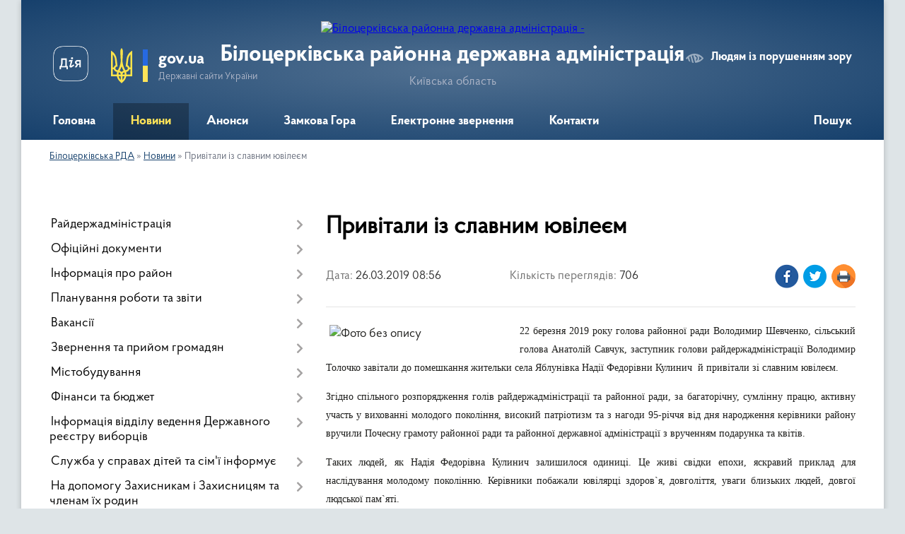

--- FILE ---
content_type: text/html; charset=UTF-8
request_url: https://bcrda.gov.ua/news/08-56-59-26-03-2019/
body_size: 19210
content:
<!DOCTYPE html>
<html lang="uk">
<head>
	<!--[if IE]><meta http-equiv="X-UA-Compatible" content="IE=edge"><![endif]-->
	<meta charset="utf-8">
	<meta name="viewport" content="width=device-width, initial-scale=1">
	<!--[if IE]><script>
		document.createElement('header');
		document.createElement('nav');
		document.createElement('main');
		document.createElement('section');
		document.createElement('article');
		document.createElement('aside');
		document.createElement('footer');
		document.createElement('figure');
		document.createElement('figcaption');
	</script><![endif]-->
	<title>Привітали із славним ювілеєм | Білоцерківська РДА</title>
	<meta name="description" content="22 березня 2019 року голова районної ради Володимир Шевченко, сільський голова Анатолій Савчук, заступник голови райдержадміністрації Володимир Толочко завітали до помешкання жительки села Яблунівка Надії Федорівни Кулинич  й привітали">
	<meta name="keywords" content="Привітали, із, славним, ювілеєм, |, Білоцерківська, РДА">

	
		<meta property="og:image" content="https://rada.info/upload/users_files/19425498/bf0a6d238cafacbe1f55a5adac27139a.jpg">
	<meta property="og:image:width" content="640">
	<meta property="og:image:height" content="428">
			<meta property="og:title" content="Привітали із славним ювілеєм">
			<meta property="og:description" content="22 березня 2019 року голова районної ради Володимир Шевченко, сільський голова Анатолій Савчук, заступник голови райдержадміністрації Володимир Толочко завітали до помешкання жительки села Яблунівка Надії Федорівни Кулинич&amp;nbsp; й привітали зі славним ювілеєм.">
			<meta property="og:type" content="article">
	<meta property="og:url" content="https://bcrda.gov.ua/news/08-56-59-26-03-2019/">
		
	<link rel="apple-touch-icon" sizes="57x57" href="https://rda.org.ua/apple-icon-57x57.png">
	<link rel="apple-touch-icon" sizes="60x60" href="https://rda.org.ua/apple-icon-60x60.png">
	<link rel="apple-touch-icon" sizes="72x72" href="https://rda.org.ua/apple-icon-72x72.png">
	<link rel="apple-touch-icon" sizes="76x76" href="https://rda.org.ua/apple-icon-76x76.png">
	<link rel="apple-touch-icon" sizes="114x114" href="https://rda.org.ua/apple-icon-114x114.png">
	<link rel="apple-touch-icon" sizes="120x120" href="https://rda.org.ua/apple-icon-120x120.png">
	<link rel="apple-touch-icon" sizes="144x144" href="https://rda.org.ua/apple-icon-144x144.png">
	<link rel="apple-touch-icon" sizes="152x152" href="https://rda.org.ua/apple-icon-152x152.png">
	<link rel="apple-touch-icon" sizes="180x180" href="https://rda.org.ua/apple-icon-180x180.png">
	<link rel="icon" type="image/png" sizes="192x192"  href="https://rda.org.ua/android-icon-192x192.png">
	<link rel="icon" type="image/png" sizes="32x32" href="https://rda.org.ua/favicon-32x32.png">
	<link rel="icon" type="image/png" sizes="96x96" href="https://rda.org.ua/favicon-96x96.png">
	<link rel="icon" type="image/png" sizes="16x16" href="https://rda.org.ua/favicon-16x16.png">
	<link rel="manifest" href="https://rda.org.ua/manifest.json">
	<meta name="msapplication-TileColor" content="#ffffff">
	<meta name="msapplication-TileImage" content="https://rda.org.ua/ms-icon-144x144.png">
	<meta name="theme-color" content="#ffffff">

	
		<meta name="robots" content="">
	
    <link rel="preload" href="https://rda.org.ua/themes/km2/css/styles_vip.css?v=2.31" as="style">
	<link rel="stylesheet" href="https://rda.org.ua/themes/km2/css/styles_vip.css?v=2.31">
	<link rel="stylesheet" href="https://rda.org.ua/themes/km2/css/391/theme_vip.css?v=1768641374">
	<!--[if lt IE 9]>
	<script src="https://oss.maxcdn.com/html5shiv/3.7.2/html5shiv.min.js"></script>
	<script src="https://oss.maxcdn.com/respond/1.4.2/respond.min.js"></script>
	<![endif]-->
	<!--[if gte IE 9]>
	<style type="text/css">
		.gradient { filter: none; }
	</style>
	<![endif]-->

</head>
<body class="">

	<a href="#top_menu" class="skip-link link" aria-label="Перейти до головного меню (Alt+1)" accesskey="1">Перейти до головного меню (Alt+1)</a>
	<a href="#left_menu" class="skip-link link" aria-label="Перейти до бічного меню (Alt+2)" accesskey="2">Перейти до бічного меню (Alt+2)</a>
    <a href="#main_content" class="skip-link link" aria-label="Перейти до головного вмісту (Alt+3)" accesskey="3">Перейти до текстового вмісту (Alt+3)</a>



	
	<div class="wrap">
		
		<header>
			<div class="header_wrap">
				<div class="logo">
					<a href="https://bcrda.gov.ua/" id="logo" class="form_2">
						<img src="https://rada.info/upload/users_files/19425498/gerb/bcrda-logo_1.png" alt="Білоцерківська районна державна адміністрація - ">
					</a>
				</div>
				<div class="title">
					<div class="slogan_1">Білоцерківська районна державна адміністрація</div>
					<div class="slogan_2">Київська область</div>
				</div>
				<div class="gov_ua_block">
					<a class="diia" href="https://diia.gov.ua/" target="_blank" rel="nofollow" title="Державні послуги онлайн"><img src="https://rda.org.ua/themes/km2/img/diia.png" alt="Логотип Diia"></a>
					<img src="https://rda.org.ua/themes/km2/img/gerb.svg" class="gerb" alt="Державний Герб України">
					<span class="devider"></span>
					<div class="title">
						<b>gov.ua</b>
						<span>Державні сайти України</span>
					</div>
				</div>
								<div class="alt_link">
					<a href="#" rel="nofollow" title="Посилання на версію для людей із порушенням зору" tabindex="1" onclick="return set_special('67c00814ffd1e9be2ec7e09013bc755e3fa1a5c2');">Людям із порушенням зору</a>
				</div>
								
				<section class="top_nav">
					<nav class="main_menu">
						<ul id="top_menu">
														<li class="">
								<a href="https://bcrda.gov.ua/main/"><span>Головна</span></a>
																							</li>
														<li class="active">
								<a href="https://bcrda.gov.ua/news/"><span>Новини</span></a>
																							</li>
														<li class="">
								<a href="https://bcrda.gov.ua/more_news/"><span>Анонси</span></a>
																							</li>
														<li class="">
								<a href="https://bcrda.gov.ua/zamkova-gora-15-05-55-23-01-2018/"><span>Замкова Гора</span></a>
																							</li>
														<li class="">
								<a href="https://bcrda.gov.ua/feedback/"><span>Електронне звернення</span></a>
																							</li>
														<li class="">
								<a href="https://bcrda.gov.ua/kontakti-16-50-58-28-02-2024/"><span>Контакти</span></a>
																							</li>
																				</ul>
					</nav>
					&nbsp;
					<button class="menu-button" id="open-button"><i class="fas fa-bars"></i> Меню сайту</button>
					<a href="https://bcrda.gov.ua/search/" rel="nofollow" class="search_button">Пошук</a>
				</section>
				
			</div>
		</header>
				
		<section class="bread_crumbs">
		<div xmlns:v="http://rdf.data-vocabulary.org/#"><a href="https://bcrda.gov.ua/">Білоцерківська РДА</a> &raquo; <a href="https://bcrda.gov.ua/news/">Новини</a>  &raquo; <span>Привітали із славним ювілеєм</span></div>
	</section>
	
	<section class="center_block">
		<div class="row">
			<div class="grid-30 fr">
				<aside>
				
										
					<nav class="sidebar_menu" id="left_menu">
						<ul>
														<li class=" has-sub">
								<a href="https://bcrda.gov.ua/kerivnictvo-rda-14-00-16-06-12-2017/"><span>Райдержадміністрація</span></a>
																<button onclick="return show_next_level(this);" aria-label="Показати підменю"></button>
																								<ul>
																		<li class="">
										<a href="https://bcrda.gov.ua/golova-14-00-41-06-12-2017/"><span>Керівництво</span></a>
																													</li>
																		<li class="">
										<a href="https://bcrda.gov.ua/strukturni-pidrozdili-rda-13-41-36-06-12-2017/"><span>Довідник керівного складу та структурних підрозділів адміністрації </span></a>
																													</li>
																		<li class="">
										<a href="https://bcrda.gov.ua/reglament-bilocerkivskoi-rajonnoi-derzhavnoi-administracii-11-14-09-11-12-2018/"><span>Регламент  Білоцерківської районної державної адміністрації</span></a>
																													</li>
																		<li class="">
										<a href="https://bcrda.gov.ua/teritorialni-organi-covv-12-23-35-07-09-2022/"><span>Територіальні органи ЦОВВ</span></a>
																													</li>
																										</ul>
															</li>
														<li class=" has-sub">
								<a href="https://bcrda.gov.ua/docs/"><span>Офіційні документи</span></a>
																<button onclick="return show_next_level(this);" aria-label="Показати підменю"></button>
																								<ul>
																		<li class="">
										<a href="https://bcrda.gov.ua/rozporyadzhennya2016-11-14-51-26-04-2024/"><span>Розпорядження 2016 рік</span></a>
																													</li>
																		<li class="">
										<a href="https://bcrda.gov.ua/rozporyadzhennya-2017-rik-11-19-40-26-04-2024/"><span>Розпорядження 2017 рік</span></a>
																													</li>
																		<li class="">
										<a href="https://bcrda.gov.ua/rozporyadzhennya-2018-rik-11-20-39-26-04-2024/"><span>Розпорядження 2018 рік</span></a>
																													</li>
																		<li class="">
										<a href="https://bcrda.gov.ua/rozporyadzhennya-2019-rik-11-23-10-26-04-2024/"><span>Розпорядження 2019 рік</span></a>
																													</li>
																		<li class="">
										<a href="https://bcrda.gov.ua/rozporyadzhennya-2020-rik-11-23-37-26-04-2024/"><span>Розпорядження, накази 2020 рік</span></a>
																													</li>
																		<li class="">
										<a href="https://bcrda.gov.ua/rozporyadzhennya-2020-rik-11-24-12-26-04-2024/"><span>Розпорядження, накази 2021 рік</span></a>
																													</li>
																		<li class="">
										<a href="https://bcrda.gov.ua/rozporyadzhennya-2022-rik-11-25-05-26-04-2024/"><span>Розпорядження 2022 рік</span></a>
																													</li>
																										</ul>
															</li>
														<li class=" has-sub">
								<a href="https://bcrda.gov.ua/bilocerkivschina-16-26-03-06-12-2017/"><span>Інформація про район</span></a>
																<button onclick="return show_next_level(this);" aria-label="Показати підменю"></button>
																								<ul>
																		<li class="">
										<a href="https://bcrda.gov.ua/istorichna-dovidka-22-33-57-10-12-2017/"><span>Органи місцевого самоврядування</span></a>
																													</li>
																		<li class="">
										<a href="https://bcrda.gov.ua/infrastruktura-rajonu-16-42-28-26-12-2017/"><span>Паспорт Білоцерківського району</span></a>
																													</li>
																		<li class="">
										<a href="https://bcrda.gov.ua/perelik-program-zatverdzhenih-rishennyam-sesij-bilocerkivskoi-rajonnoi-radi stanom-na-01042018-roku-09-29-08-03-04-2018/"><span>Перелік  програм,  затверджених рішеннями сесій Білоцерківської районної ради</span></a>
																													</li>
																										</ul>
															</li>
														<li class=" has-sub">
								<a href="https://bcrda.gov.ua/planuvannya-roboti-10-55-04-06-12-2017/"><span>Планування роботи та звіти</span></a>
																<button onclick="return show_next_level(this);" aria-label="Показати підменю"></button>
																								<ul>
																		<li class=" has-sub">
										<a href="https://bcrda.gov.ua/zviti-pro-robotu-09-48-54-21-12-2017/"><span>Звіти про роботу</span></a>
																				<button onclick="return show_next_level(this);" aria-label="Показати підменю"></button>
																														<ul>
																						<li><a href="https://bcrda.gov.ua/publichnij-zvit-golovi-bilocerkivskoi-rajonnoi-derzhavnoi-administracii-12-52-29-09-03-2021/"><span>Звіти голови Білоцерківської районної державної адміністрації</span></a></li>
																																</ul>
																			</li>
																										</ul>
															</li>
														<li class=" has-sub">
								<a href="https://bcrda.gov.ua/robota-z-kadrami-11-37-58-15-12-2017/"><span>Вакансії</span></a>
																<button onclick="return show_next_level(this);" aria-label="Показати підменю"></button>
																								<ul>
																		<li class="">
										<a href="https://bcrda.gov.ua/vakansii-14-36-00-23-01-2018/"><span>Увага: конкурс! </span></a>
																													</li>
																		<li class="">
										<a href="https://bcrda.gov.ua/vakansii-11-51-16-26-12-2017/"><span>Результати конкурсів на заняття вакантних посад</span></a>
																													</li>
																		<li class="">
										<a href="https://bcrda.gov.ua/ogoloshennya-16-08-10-24-09-2019/"><span>Оголошення</span></a>
																													</li>
																		<li class="">
										<a href="https://bcrda.gov.ua/umovi-provedennya-konkursu-10-29-08-10-08-2021/"><span>Проведення конкурсу</span></a>
																													</li>
																										</ul>
															</li>
														<li class=" has-sub">
								<a href="https://bcrda.gov.ua/zvernennya-gromadyan-22-37-08-10-12-2017/"><span>Звернення та прийом громадян</span></a>
																<button onclick="return show_next_level(this);" aria-label="Показати підменю"></button>
																								<ul>
																		<li class="">
										<a href="https://bcrda.gov.ua/poryadok-organizacii-ta-provedennya  osobistih-osobistih-viiznih-prijomiv-gromadyan-kerivnictvom   bilocerkivskoi-rajonnoi-derzhavnoi-administracii-kiivskoi-oblasti-1563184171/"><span>Прийом громадян керівництвом Білоцерківської РДА</span></a>
																													</li>
																		<li class="">
										<a href="https://bcrda.gov.ua/prijom-gromadyan-kerivnictvom-kiivskoi-oblasnoi-derzhavnoi-administracii-1563864814/"><span>Прийом громадян керівництвом Київської обласної державної адміністрації</span></a>
																													</li>
																		<li class="">
										<a href="https://bcrda.gov.ua/elektronni-zvernennya-1563864852/"><span>Електронні звернення</span></a>
																													</li>
																		<li class="">
										<a href="https://bcrda.gov.ua/grafik-provedennya-pryamih-telefonnih-linij-z-naselennyam-rajonu-kerivnictvom-bilocerkivskoi-rajderzhadministracii-10-28-56-09-02-2022/"><span>Графік  проведення прямих телефонних ліній з населенням району</span></a>
																													</li>
																										</ul>
															</li>
														<li class=" has-sub">
								<a href="https://bcrda.gov.ua/mistobuduvannya-08-34-11-12-02-2018/"><span>Містобудування</span></a>
																<button onclick="return show_next_level(this);" aria-label="Показати підменю"></button>
																								<ul>
																		<li class=" has-sub">
										<a href="https://bcrda.gov.ua/mistobuduvannya-08-28-30-12-02-2018/"><span>Реєстр містобудівних умов та обмежень</span></a>
																				<button onclick="return show_next_level(this);" aria-label="Показати підменю"></button>
																														<ul>
																						<li><a href="https://bcrda.gov.ua/2019-rik-11-13-36-07-05-2019/"><span>2019 рік</span></a></li>
																						<li><a href="https://bcrda.gov.ua/2018-rik-11-19-18-07-05-2019/"><span>2018 рік</span></a></li>
																						<li><a href="https://bcrda.gov.ua/2017-rik-11-19-02-07-05-2019/"><span>2017 рік</span></a></li>
																						<li><a href="https://bcrda.gov.ua/2020-rik-12-39-15-11-02-2020/"><span>2020 рік</span></a></li>
																																</ul>
																			</li>
																		<li class="">
										<a href="https://bcrda.gov.ua/shemi-planuvannya-teritorij-miscevih-rad -11-04-22-07-05-2019/"><span>Схеми планування територій місцевих рад </span></a>
																													</li>
																		<li class="">
										<a href="https://bcrda.gov.ua/generalni-plani-11-04-58-07-05-2019/"><span>Містобудівна документація</span></a>
																													</li>
																		<li class="">
										<a href="https://bcrda.gov.ua/rozporyadzhennya-11-05-32-07-05-2019/"><span>Розпорядження</span></a>
																													</li>
																		<li class="">
										<a href="https://bcrda.gov.ua/protokoli-provedennya-gromadskih-sluhan-schodo-vrahuvannya-gromadskih-interesiv-pid-chas-rozroblennya-proektiv-mistobudivnoi-dokumentacii-na-miscevomu-rivni-11-06-14-07-05-2019/"><span>Протоколи проведення громадських слухань щодо врахування громадських інтересів  під час розроблення проектів містобудівної документації на місцевому рівні</span></a>
																													</li>
																		<li class="">
										<a href="https://bcrda.gov.ua/strategichna-ekologichna-ocinka-10-56-59-24-06-2021/"><span>Стратегічна екологічна оцінка АЗК</span></a>
																													</li>
																		<li class="">
										<a href="https://bcrda.gov.ua/ocinka-dostupnosti-obektiv-fizichnogo-otochennya-15-51-04-01-10-2021/"><span>Оцінка доступності об'єктів фізичного оточення</span></a>
																													</li>
																		<li class=" has-sub">
										<a href="https://bcrda.gov.ua/strategichna-ekologichna-ocinka-15-20-01-13-03-2020/"><span>Стратегічна екологічна оцінка</span></a>
																				<button onclick="return show_next_level(this);" aria-label="Показати підменю"></button>
																														<ul>
																						<li><a href="https://bcrda.gov.ua/2023-11-47-44-28-04-2023/"><span>2023</span></a></li>
																																</ul>
																			</li>
																		<li class="">
										<a href="https://bcrda.gov.ua/poslugi-scho-nadajutsya-viddilom-mistobuduvannya-ta-arhitekturi-bilocerkivskoi-rajonnoi-derzhavnoi-administracii-upovnovazhenim-organom-mistobuduvannya-ta-arhitekturi-12-37-34-13-11-2025/"><span>Послуги що надаються відділом містобудування та архітектури Білоцерківської районної державної адміністрації (уповноваженим органом містобудування та архітектури)</span></a>
																													</li>
																										</ul>
															</li>
														<li class=" has-sub">
								<a href="https://bcrda.gov.ua/finasi-ta-bjudzhet-15-26-03-23-01-2018/"><span>Фінанси та бюджет</span></a>
																<button onclick="return show_next_level(this);" aria-label="Показати підменю"></button>
																								<ul>
																		<li class=" has-sub">
										<a href="https://bcrda.gov.ua/bjudzhet-rajonu-08-44-57-16-01-2019/"><span>Бюджет району</span></a>
																				<button onclick="return show_next_level(this);" aria-label="Показати підменю"></button>
																														<ul>
																						<li><a href="https://bcrda.gov.ua/2020-rik-15-04-06-20-12-2019/"><span>2020 рік</span></a></li>
																						<li><a href="https://bcrda.gov.ua/2019-rik-08-45-28-16-01-2019/"><span>2019 рік</span></a></li>
																						<li><a href="https://bcrda.gov.ua/2018-rik-08-45-17-16-01-2019/"><span>2018 рік</span></a></li>
																						<li><a href="https://bcrda.gov.ua/2021-rik-08-40-27-11-08-2021/"><span>2021 рік</span></a></li>
																						<li><a href="https://bcrda.gov.ua/2022-09-20-33-12-01-2022/"><span>2022 рік</span></a></li>
																						<li><a href="https://bcrda.gov.ua/2024-12-30-59-22-09-2023/"><span>2024 рік</span></a></li>
																						<li><a href="https://bcrda.gov.ua/2025-rik-14-23-55-18-12-2024/"><span>2025 рік</span></a></li>
																						<li><a href="https://bcrda.gov.ua/2026-15-07-27-27-08-2025/"><span>2026 рік</span></a></li>
																						<li><a href="https://bcrda.gov.ua/2023-16-35-50-27-02-2024/"><span>2023 рік</span></a></li>
																																</ul>
																			</li>
																		<li class="">
										<a href="https://bcrda.gov.ua/instrukciya-z-pidgotovki-bjudzhetnih-zapitiv-14-55-10-18-02-2019/"><span>Інструкція з підготовки бюджетних запитів</span></a>
																													</li>
																		<li class="">
										<a href="https://bcrda.gov.ua/rozyasnennya-schodo-splati-podatku-na-neruhome-majno-vidminne-vid-zemelnoi-dilyanki-16-25-45-31-10-2023/"><span>Роз'яснення щодо сплати податку на нерухоме майно, відмінне від земельної ділянки</span></a>
																													</li>
																		<li class=" has-sub">
										<a href="https://bcrda.gov.ua/pasporti-bjudzhetnih-program-15-59-16-12-02-2025/"><span>Паспорти бюджетних програм</span></a>
																				<button onclick="return show_next_level(this);" aria-label="Показати підменю"></button>
																														<ul>
																						<li><a href="https://bcrda.gov.ua/2025-16-02-17-12-02-2025/"><span>2025</span></a></li>
																						<li><a href="https://bcrda.gov.ua/2024-15-48-49-25-02-2025/"><span>2024</span></a></li>
																																</ul>
																			</li>
																		<li class="">
										<a href="https://bcrda.gov.ua/rozyasnennya-schodo-umov-oplati-praci-kerivnictva-administracii-14-14-24-12-11-2025/"><span>Роз'яснення щодо умов оплати праці керівництва адміністрації</span></a>
																													</li>
																		<li class="">
										<a href="https://bcrda.gov.ua/instrukcii-schodo-pidgotovki-bjudzhetnoi-propozicii-15-55-12-18-07-2025/"><span>Інструкції щодо підготовки бюджетної пропозиції</span></a>
																													</li>
																										</ul>
															</li>
														<li class=" has-sub">
								<a href="https://bcrda.gov.ua/pidtrimka-agrariiv-15-52-14-27-03-2018/"><span>Інформація відділу ведення Державного реєстру виборців</span></a>
																<button onclick="return show_next_level(this);" aria-label="Показати підменю"></button>
																								<ul>
																		<li class="">
										<a href="https://bcrda.gov.ua/vidomosti-pro-postijni-viborchi-dilnici-11-01-32-13-08-2021/"><span>Відомості про постійні виборчі дільниці</span></a>
																													</li>
																		<li class=" has-sub">
										<a href="https://bcrda.gov.ua/informaciya-dlya-viborciv-11-47-00-13-08-2021/"><span>Інформація для виборців</span></a>
																				<button onclick="return show_next_level(this);" aria-label="Показати підменю"></button>
																														<ul>
																						<li><a href="https://bcrda.gov.ua/schodo-vkljuchennya-do-reestru-11-51-06-13-08-2021/"><span>Щодо включення до Реєстру</span></a></li>
																						<li><a href="https://bcrda.gov.ua/zmina-personalnih-danih-11-58-20-13-08-2021/"><span>Зміна персональних даних</span></a></li>
																						<li><a href="https://bcrda.gov.ua/zapit-do-organu-vedennya-reestru-12-01-28-13-08-2021/"><span>Запит до органу ведення Реєстру</span></a></li>
																																</ul>
																			</li>
																		<li class="">
										<a href="https://bcrda.gov.ua/korisni-posilannya-12-08-41-13-08-2021/"><span>Корисні посилання</span></a>
																													</li>
																										</ul>
															</li>
														<li class=" has-sub">
								<a href="https://bcrda.gov.ua/poryadok-oformlennya-ta-plati-za-zemlju-z-1-sichnya-2019-roku-10-49-35-18-03-2019/"><span>Служба у справах дітей та сім'ї інформує</span></a>
																<button onclick="return show_next_level(this);" aria-label="Показати підменю"></button>
																								<ul>
																		<li class="">
										<a href="https://bcrda.gov.ua/schodo-protidii-seksualnomu-nasilstvu-11-10-42-08-07-2022/"><span>Щодо протидії сексуальному насильству</span></a>
																													</li>
																		<li class="">
										<a href="https://bcrda.gov.ua/schodo-dopomogi-osobam-yaki-buli-vikoristani-u-zbrojnomu-konflikti-abo-perebuvali-v-poloni-11-23-44-08-07-2022/"><span>Щодо допомоги особам, які були використані у збройному конфлікті або перебували в полоні</span></a>
																													</li>
																		<li class="">
										<a href="https://bcrda.gov.ua/schodo-usinovlennya-ditej-09-35-39-13-08-2021/"><span>Щодо усиновлення дітей</span></a>
																													</li>
																		<li class="">
										<a href="https://bcrda.gov.ua/schodo-stvorennya-prijomnoi-simi-dityachogo-budinku-simejnogo-tipu-09-37-51-13-08-2021/"><span>Щодо розвитку сімейних форм виховання</span></a>
																													</li>
																		<li class="">
										<a href="https://bcrda.gov.ua/kontakti-kerivnikiv-sluzhb-u-spravah-ditej-ta-simi-bilocerkivskogo-rajonu-09-39-13-13-08-2021/"><span>Контакти керівників служб у справах дітей та сім'ї Білоцерківського району</span></a>
																													</li>
																		<li class="">
										<a href="https://bcrda.gov.ua/schodo-protidii-domashnomu-nasilstvu-11-12-59-11-02-2022/"><span>Щодо протидії домашньому насильству</span></a>
																													</li>
																		<li class="">
										<a href="https://bcrda.gov.ua/schodo-protidii-torgivli-ljudmi-12-17-33-11-02-2022/"><span>Щодо протидії торгівлі людьми</span></a>
																													</li>
																		<li class="">
										<a href="https://bcrda.gov.ua/schodo-gendernoi-rivnosti-10-55-45-14-02-2022/"><span>Гендерна рівність</span></a>
																													</li>
																		<li class="">
										<a href="https://bcrda.gov.ua/ozdorovlennya-ditej-15-53-35-11-09-2025/"><span>Оздоровлення дітей</span></a>
																													</li>
																										</ul>
															</li>
														<li class=" has-sub">
								<a href="https://bcrda.gov.ua/na-dopomogu-zahisnikam-batkivschini-22-19-36-10-12-2017/"><span>На допомогу Захисникам і Захисницям та членам їх родин</span></a>
																<button onclick="return show_next_level(this);" aria-label="Показати підменю"></button>
																								<ul>
																		<li class="">
										<a href="https://bcrda.gov.ua/vijskova-sluzhba-za-kontraktom-–-svidomij-vibir-kraschih-09-35-51-18-01-2018/"><span>Військова служба за контрактом – свідомий вибір кращих!</span></a>
																													</li>
																		<li class="">
										<a href="https://bcrda.gov.ua/kniga-pam’yati-vijskovosluzhbovciv-yaki-zaginuli-zahischajuchi-teritorialnu-cilisnist-ta-nedotorkanist-ukraini-09-58-22-31-08-2018/"><span>Книга пам’яті військовослужбовців, які загинули захищаючи територіальну цілісність та недоторканість України</span></a>
																													</li>
																		<li class="">
										<a href="https://bcrda.gov.ua/yak-diyati-u-razi-nadzvichajnoi-situacii-abo-vijni-metodichni-rekomendacii-08-55-48-23-02-2022/"><span>Як діяти населенню в разі надзвичайної ситуації або війни (методичні рекомендації)</span></a>
																													</li>
																		<li class="">
										<a href="https://bcrda.gov.ua/informacijna-broshura-minoboroni-rodinam-zahisnikiv-15-13-35-20-09-2023/"><span>Інформаційна брошура Міноборони "Родинам захисників"</span></a>
																													</li>
																		<li class="">
										<a href="https://bcrda.gov.ua/normativni-dokumenti-11-50-09-29-09-2023/"><span>Нормативні документи</span></a>
																													</li>
																		<li class="">
										<a href="https://bcrda.gov.ua/yak-inozemcyam-otrimati-status-ubd-abo-status-osobi-z-invalidnistju-09-19-49-18-08-2025/"><span>Як іноземцям отримати статус УБД або статус особи з інвалідністю</span></a>
																													</li>
																		<li class="">
										<a href="https://bcrda.gov.ua/poradnik-z-prav-i-socialnih-garantij-vijskovosluzhbovciv-zbrojnih-sil-ukraini-ta-chleniv-ih-simej-pid-chas-dii-rezhimu-voennogo-stanu-11-05-47-08-10-2024/"><span>Порадник з прав і соціальних гарантій військовослужбовців Збройних Сил України та членів їх сімей під час дії режиму воєнного стану</span></a>
																													</li>
																		<li class="">
										<a href="https://bcrda.gov.ua/vstanovlennya-statusu-uchasnika-bojovih-dij-vidacha-posvidchennya-ta-pozbavlennya-statusu-uchasnika-bojovih-dij-za-zayavoju-takoi-osobi-13-02-11-11-03-2025/"><span>Встановлення статусу учасника бойових дій, видача посвідчення та Позбавлення статусу учасника бойових дій за заявою такої особи</span></a>
																													</li>
																		<li class="">
										<a href="https://bcrda.gov.ua/vidacha-novogo-posvidchennya-uchasnika-bojovih-dij-osobi-z-invalidnistju-vnaslidok-vijni-uchasnika-vijni-chlena-sim’i-zagiblogo-pomerlogo-veterana-vijni-chlena-sim’i-zagiblogo-pomerlogo-zahisnika-chi-zahisnici-ukraini-postrazhdalogo-uchasnika-revolju/"><span>Видача нового посвідчення учасника бойових дій, особи з інвалідністю внаслідок війни, учасника війни, члена сім’ї загиблого (померлого) ветерана війни, члена сім’ї загиблого (померлого) Захисника чи Захисниці України</span></a>
																													</li>
																		<li class="">
										<a href="https://bcrda.gov.ua/vstanovlennya-faktu-oderzhannya-ushkodzhen-zdorov’[base64]/"><span>Встановлення факту одержання ушкоджень здоров’я від вибухових речовин, боєприпасів і військового озброєння на території проведення антитерористичної операції, здійснення заходів із забезпечення національної безпеки і оборони, відсічі і стримування зб</span></a>
																													</li>
																		<li class="">
										<a href="https://bcrda.gov.ua/nadannya-vidomostej-z-edinogo-derzhavnogo-reestru-veteraniv-vijni-12-12-25-13-03-2025/"><span>Надання відомостей з Єдиного державного реєстру ветеранів війни</span></a>
																													</li>
																		<li class="">
										<a href="https://bcrda.gov.ua/[base64]/"><span>Призначення одноразової грошової допомоги в разі загибелі (смерті) або інвалідності деяких категорій осіб відповідно до Закону України “Про статус ветеранів війни, гарантії їх соціального захисту”</span></a>
																													</li>
																		<li class="">
										<a href="https://bcrda.gov.ua/pamyatka-dlya-chleniv-simej-vijskovosluzhbovciv-yaki-znikli-bezvisti-zahopleni-v-polon-abo-zaruchnikami-internovani-u-nejtralnih-derzhavah-10-39-07-21-01-2025/"><span>ПАМ'ЯТКА для членів сімей військовослужбовців, які зникли безвісти, захоплені в полон або заручниками, інтерновані у нейтральних державах</span></a>
																													</li>
																		<li class="">
										<a href="https://bcrda.gov.ua/viplata-groshovoi-kompensacii-osobam-yaki-zahischali-nezalezhnist-suverenitet-ta-teritorialnu-cilisnist-ukraini-za-najm-orendu-nimi-zhitlovih-primischen-16-36-19-14-07-2025/"><span>Виплата грошової компенсації особам, які захищали незалежність, суверенітет та територіальну цілісність України, за найм (оренду) ними житлових приміщень</span></a>
																													</li>
																		<li class="">
										<a href="https://bcrda.gov.ua/[base64]/"><span>Призначення одноразової грошової допомоги у разі інвалідності волонтера внаслідок поранення (контузії, травми або каліцтва), отриманого під час надання волонтерської допомоги в районі проведення антитерористичної операції</span></a>
																													</li>
																		<li class="">
										<a href="https://bcrda.gov.ua/priznachennya-odnorazovoi-groshovoi-dopomogi-chlenam-sim’i-batkam-ta-utrimancyam-volontera-zagiblogo-pomerlogo-vnaslidok-poranennya-kontuzii-travmi-abo-kalictva-otrimanogo-pid-chas-nadannya-volonterskoi-dopomogi-v-rajoni-provedennya-antiteroristichno/"><span>Призначення одноразової грошової допомоги членам сім’ї, батькам та утриманцям волонтера, загиблого (померлого) внаслідок поранення (контузії, травми або каліцтва), отриманого під час надання волонтерської допомоги в районі проведення АТО</span></a>
																													</li>
																		<li class="">
										<a href="https://bcrda.gov.ua/schodo-nadannya-groshovoi-dopomogi-vidpovidno-do-oblasnoi-programi-pidtrimki-zahisnikiv-ta-zahisnic-ukraini-11-40-59-21-07-2025/"><span>Щодо надання грошової допомоги відповідно до обласної програми підтримки Захисників та Захисниць України</span></a>
																													</li>
																										</ul>
															</li>
														<li class=" has-sub">
								<a href="https://bcrda.gov.ua/protidiya-korupcii-16-58-47-20-12-2017/"><span>Запобігання корупції</span></a>
																<button onclick="return show_next_level(this);" aria-label="Показати підменю"></button>
																								<ul>
																		<li class="">
										<a href="https://bcrda.gov.ua/zmini-vneseni-v-zakon-ukraini-pro-zapobigannya-korupcii-10-02-54-05-11-2019/"><span>Як повідомити про корупцію</span></a>
																													</li>
																		<li class=" has-sub">
										<a href="https://bcrda.gov.ua/povidomiti-pro-korupcijne-pravoporushennya-15-41-32-06-05-2019/"><span>Для суб'єктів декларування</span></a>
																				<button onclick="return show_next_level(this);" aria-label="Показати підменю"></button>
																														<ul>
																						<li><a href="https://bcrda.gov.ua/aktualna-informaciya-15-57-04-06-12-2021/"><span>Актуальна інформація</span></a></li>
																						<li><a href="https://bcrda.gov.ua/deklaruvannya-2024-15-05-40-14-02-2025/"><span>Декларування - 2024</span></a></li>
																																</ul>
																			</li>
																		<li class="">
										<a href="https://bcrda.gov.ua/kudi-zvertatisya-u-vipadku-viyavlennya-korupcijnih-proyaviv-pidozri-pro-derzhzradu-ta-kolaborantiv-10-06-57-19-07-2022/"><span>Куди звертатися у випадку виявлення корупційних проявів, підозри про держзраду та колаборантів</span></a>
																													</li>
																		<li class="">
										<a href="https://bcrda.gov.ua/vazhlivi-ogoloshennya-09-05-17-30-08-2022/"><span>Важливі оголошення</span></a>
																													</li>
																		<li class="">
										<a href="https://bcrda.gov.ua/vikrivacham-08-46-10-17-11-2021/"><span>Викривачам</span></a>
																													</li>
																		<li class="">
										<a href="https://bcrda.gov.ua/demonstracijni-materiali-08-47-26-17-11-2021/"><span>Демонстраційні матеріали</span></a>
																													</li>
																		<li class="">
										<a href="https://bcrda.gov.ua/normativni-dokumenti-zviti-08-48-24-17-11-2021/"><span>Нормативні документи</span></a>
																													</li>
																		<li class="">
										<a href="https://bcrda.gov.ua/plani-roboti-08-52-14-17-11-2021/"><span>Плани роботи</span></a>
																													</li>
																		<li class="">
										<a href="https://bcrda.gov.ua/zviti-pro-vikonannya-08-54-04-17-11-2021/"><span>Звіти про виконання</span></a>
																													</li>
																		<li class=" has-sub">
										<a href="https://bcrda.gov.ua/dii-pid-chas-voennogo-stanu-15-39-08-14-04-2022/"><span>Дії під час воєнного стану</span></a>
																				<button onclick="return show_next_level(this);" aria-label="Показати підменю"></button>
																														<ul>
																						<li><a href="https://bcrda.gov.ua/pilnist-u-dii-12-45-28-12-07-2022/"><span>Пильність у дії</span></a></li>
																																</ul>
																			</li>
																										</ul>
															</li>
														<li class=" has-sub">
								<a href="https://bcrda.gov.ua/upravlinnya-socialnogo-zahistu-informue-09-36-31-12-12-2019/"><span>Соціальний захист населення</span></a>
																<button onclick="return show_next_level(this);" aria-label="Показати підменю"></button>
																								<ul>
																		<li class="">
										<a href="https://bcrda.gov.ua/telefonnij-dovidnik-kerivnikiv-upravlinnya-socialnogo-zahistu-naselennya-09-37-44-12-12-2019/"><span>Управління соціального захисту населення Білоцерківської РДА: контактна інформація</span></a>
																													</li>
																		<li class=" has-sub">
										<a href="https://bcrda.gov.ua/do-uvagi-teritorialnih-gromad-13-18-55-02-04-2021/"><span>До уваги територіальних громад!</span></a>
																				<button onclick="return show_next_level(this);" aria-label="Показати підменю"></button>
																														<ul>
																						<li><a href="https://bcrda.gov.ua/schodo-priznachennya-ta-viplatu-derzhavnih-socialnih-dopomog-08-21-19-26-10-2021/"><span>Щодо призначення та виплату державних соціальних допомог</span></a></li>
																																</ul>
																			</li>
																		<li class="">
										<a href="https://bcrda.gov.ua/tipovi-informacijni-kartki-administrativnih-poslug-u-sferi-socialnogo-zahistu-naselennya-16-43-57-08-04-2021/"><span>Типові  інформаційні картки адміністративних послуг у сфері соціального захисту населення</span></a>
																													</li>
																		<li class="">
										<a href="https://bcrda.gov.ua/publichni-zakupivli-11-22-51-27-04-2023/"><span>Публічні закупівлі</span></a>
																													</li>
																		<li class="">
										<a href="https://bcrda.gov.ua/informaciya-dlya-vpo-11-32-54-08-02-2024/"><span>Інформація для ВПО</span></a>
																													</li>
																		<li class="">
										<a href="https://bcrda.gov.ua/informaciya-pro-kilkist-zareestrovanih-zayav-i-chergovist-nadannya-reabilitacijnih-poslug-vidpovidno-do-postanovi-kabinetu-ministriv-ukraini-vid-27032019-№-309-13-07-28-05-04-2024/"><span>Інформація про кількість зареєстрованих заяв і черговість надання реабілітаційних послуг відповідно до постанови Кабінету Міністрів України від 27.03.2019  № 309</span></a>
																													</li>
																		<li class="">
										<a href="https://bcrda.gov.ua/schodo-dostupnosti-publichnih-poslug-u-sferi-socialnogo-zahistu-naselennya-14-53-43-17-05-2024/"><span>Щодо доступності публічних послуг у сфері соціального захисту населення</span></a>
																													</li>
																		<li class="">
										<a href="https://bcrda.gov.ua/dopomoga-vid-igrovoi-zalezhnosti-praktichnij-putivnik-z-kontaktami-11-59-54-03-02-2025/"><span>Допомога від ігрової залежності: практичний путівник з контактами</span></a>
																													</li>
																										</ul>
															</li>
														<li class=" has-sub">
								<a href="https://bcrda.gov.ua/zaproshuemo-do-obgovorennya-22-17-40-10-12-2017/"><span>Інформують територіальні органи влади</span></a>
																<button onclick="return show_next_level(this);" aria-label="Показати підменю"></button>
																								<ul>
																		<li class=" has-sub">
										<a href="https://bcrda.gov.ua/bilocerkivska-odpi-15-47-55-10-01-2018/"><span>Головне управління ДПС у Київській області​</span></a>
																				<button onclick="return show_next_level(this);" aria-label="Показати підменю"></button>
																														<ul>
																						<li><a href="https://bcrda.gov.ua/rozyasnennya2024-09-46-51-25-01-2024/"><span>Роз'яснення-2024</span></a></li>
																						<li><a href="https://bcrda.gov.ua/rozyasnennya2023-12-17-55-15-09-2023/"><span>Роз'яснення-2023</span></a></li>
																																</ul>
																			</li>
																		<li class=" has-sub">
										<a href="https://bcrda.gov.ua/bilocerkivske-obednane-upravlinnya-pfu-09-36-26-24-01-2018/"><span>Головне управління Пенсійного фонду України в Київській області</span></a>
																				<button onclick="return show_next_level(this);" aria-label="Показати підменю"></button>
																														<ul>
																						<li><a href="https://bcrda.gov.ua/subsidiya-dlya-vpo-na-najm-zhitla-rozyasnennya-pfu-12-27-54-03-02-2025/"><span>Субсидія для ВПО на найм житла: роз'яснення ПФУ</span></a></li>
																						<li><a href="https://bcrda.gov.ua/do-vidoma-pensioneriv-15-37-13-24-01-2018/"><span>До відома пенсіонерів!</span></a></li>
																						<li><a href="https://bcrda.gov.ua/agentski-punkti-prijomu-gromadyan-17-43-02-22-07-2018/"><span>Контакти та юридичні адреси сервісних центрів</span></a></li>
																						<li><a href="https://bcrda.gov.ua/zal-z-obslugovuvannya-gromadyan-servisnij-centr-17-44-18-22-07-2018/"><span>Графіки прийомів громадян</span></a></li>
																						<li><a href="https://bcrda.gov.ua/do-vidoma-zastrahovanih-osib-15-25-15-24-01-2018/"><span>До відома застрахованих осіб!</span></a></li>
																						<li><a href="https://bcrda.gov.ua/rekviziti-dlya-splati-zboru-na-obov’yazkove-derzhavne-pensijne-strahuvannya-15-13-14-30-01-2019/"><span>Реквізити для сплати збору на обов’язкове державне пенсійне страхування</span></a></li>
																						<li><a href="https://bcrda.gov.ua/novi-rahunki-dlya-splati-edinogo-socialnogo-vnesku-12-03-19-15-10-2019/"><span>НОВІ РАХУНКИ ДЛЯ СПЛАТИ ЄДИНОГО СОЦІАЛЬНОГО ВНЕСКУ</span></a></li>
																																</ul>
																			</li>
																										</ul>
															</li>
														<li class="">
								<a href="https://bcrda.gov.ua/dopomoga-postrazhdalim-vid-vibuhonebezpechnih-predmetiv-osobam-17-02-27-30-12-2025/"><span>Допомога постраждалим від вибухонебезпечних предметів особам</span></a>
																							</li>
														<li class="">
								<a href="https://bcrda.gov.ua/pro-ocinku-vplivu-na-dovkillya-15-47-54-09-02-2024/"><span>Про оцінку впливу на довкілля</span></a>
																							</li>
														<li class="">
								<a href="https://bcrda.gov.ua/komisiya-z-rozglyadu-pitan-nadannya-vidstrochok-13-42-51-18-03-2024/"><span>Комісія з розгляду питань надання відстрочок інформує</span></a>
																							</li>
														<li class=" has-sub">
								<a href="https://bcrda.gov.ua/protidiya-domashnomu-nasilstvu-ta-torgivli-ljudmi-14-06-16-18-03-2024/"><span>Протидія домашньому насильству та торгівлі людьми</span></a>
																<button onclick="return show_next_level(this);" aria-label="Показати підменю"></button>
																								<ul>
																		<li class="">
										<a href="https://bcrda.gov.ua/posibnik-iz-zapobigannya-ta-protidii-domashnomu-nasilstvu-10-58-42-18-12-2024/"><span>Посібник із запобігання та протидії домашньому насильству</span></a>
																													</li>
																										</ul>
															</li>
														<li class="">
								<a href="https://bcrda.gov.ua/nacionalna-garyacha-liniya-dlya-ditej-ta-molodi-14-13-25-18-03-2024/"><span>Національна гаряча лінія для дітей та молоді</span></a>
																							</li>
														<li class=" has-sub">
								<a href="https://bcrda.gov.ua/veteranska-politika-11-05-27-16-09-2025/"><span>Ветеранська політика</span></a>
																<button onclick="return show_next_level(this);" aria-label="Показати підменю"></button>
																								<ul>
																		<li class="">
										<a href="https://bcrda.gov.ua/zakonodavchopravove-reguljuvannya-pitan-veteranskoi-politiki-12-05-05-16-09-2025/"><span>Законодавчо-правове регулювання питань ветеранської політики</span></a>
																													</li>
																		<li class="">
										<a href="https://bcrda.gov.ua/realizaciya-oblasnoi-programi-pidtrimki-zahisnikiv-i-zahisnic-ukraini-12-09-38-16-09-2025/"><span>Реалізація обласної програми підтримки Захисників і Захисниць України</span></a>
																													</li>
																		<li class="">
										<a href="https://bcrda.gov.ua/trudovi-prava-ta-garantii-veteraniv-i-veteranok-12-31-33-16-09-2025/"><span>Трудові права та гарантії ветеранів і ветеранок</span></a>
																													</li>
																		<li class="">
										<a href="https://bcrda.gov.ua/likuvannya-ta-reabilitaciya-veteraniv-09-22-15-17-09-2025/"><span>Лікування та реабілітація ветеранів</span></a>
																													</li>
																		<li class="">
										<a href="https://bcrda.gov.ua/informacijnij-dovidnik-dlya-vijskovosluzhbovciv-veteraniv-ta-chleniv-ih-simej-11-30-20-16-10-2025/"><span>Інформаційний довідник для військовослужбовців, ветеранів та членів їх сімей</span></a>
																													</li>
																		<li class="">
										<a href="https://bcrda.gov.ua/rada-veteraniv-pri-bilocerkivskij-rajonnij-derzhavnij-vijskovij-administracii-08-17-37-19-11-2025/"><span>Рада ветеранів при Білоцерківській районній державній (військовій) адміністрації</span></a>
																													</li>
																										</ul>
															</li>
														<li class="">
								<a href="https://bcrda.gov.ua/postrazhdalim-vnaslidok-zbrojnoi-agresii-rf-proti-ukraini-16-59-26-01-10-2024/"><span>Постраждалим внаслідок збройної агресії рф проти України</span></a>
																							</li>
														<li class=" has-sub">
								<a href="https://bcrda.gov.ua/administrativni-poslugi-16-46-31-17-11-2025/"><span>Адміністративні послуги</span></a>
																<button onclick="return show_next_level(this);" aria-label="Показати підменю"></button>
																								<ul>
																		<li class="">
										<a href="https://bcrda.gov.ua/centri-nadannya-administrativnih-poslug-cnapi-bilocerkivskogo-rajonu-16-57-30-17-11-2025/"><span>Центри надання адміністративних послуг  (ЦНАПи) Білоцерківського району</span></a>
																													</li>
																		<li class="">
										<a href="https://bcrda.gov.ua/derzhavna-reestraciya-prava-vlasnosti-na-neruhome-majno-informacijna-kartka-11-49-19-18-11-2025/"><span>Державна реєстрація права власності на нерухоме майно (Інформаційна картка)</span></a>
																													</li>
																										</ul>
															</li>
														<li class=" has-sub">
								<a href="https://bcrda.gov.ua/vidkriti-dani-22-15-46-10-12-2017/"><span>Доступ до публічної інформації</span></a>
																<button onclick="return show_next_level(this);" aria-label="Показати підменю"></button>
																								<ul>
																		<li class="">
										<a href="https://bcrda.gov.ua/nabori-danih-yaki-pidlyagajut-opriljudnennju-u-formi-vidkritih-danih-10-33-22-18-09-2018/"><span>Набори даних, які підлягають оприлюднення у формі відкритих даних</span></a>
																													</li>
																		<li class="">
										<a href="https://bcrda.gov.ua/rozporyadzhennya-2016-11-18-43-14-12-2017/"><span>Розпорядження 2016 р.</span></a>
																													</li>
																		<li class="">
										<a href="https://bcrda.gov.ua/rozporyadzhennya-2017-12-40-56-11-12-2017/"><span>Розпорядження 2017 р.</span></a>
																													</li>
																		<li class="">
										<a href="https://bcrda.gov.ua/rozporyadzhennya-2018-14-52-15-23-01-2018/"><span>Розпорядження 2018 р.</span></a>
																													</li>
																		<li class="">
										<a href="https://bcrda.gov.ua/rozporyadzhennya-2019-r-08-24-57-03-01-2019/"><span>Розпорядження 2019 р.</span></a>
																													</li>
																		<li class="">
										<a href="https://bcrda.gov.ua/plani-richnih-zakupivel-15-44-13-27-12-2017/"><span>Річні плани закупівель</span></a>
																													</li>
																		<li class=" has-sub">
										<a href="https://bcrda.gov.ua/regulyatorna-diyalnist-12-55-35-03-01-2018/"><span>Регуляторна діяльність</span></a>
																				<button onclick="return show_next_level(this);" aria-label="Показати підменю"></button>
																														<ul>
																						<li><a href="https://bcrda.gov.ua/2018-rik-09-57-37-10-12-2018/"><span>2018 рік</span></a></li>
																						<li><a href="https://bcrda.gov.ua/2019-rik-10-09-10-10-12-2018/"><span>2019 рік</span></a></li>
																						<li><a href="https://bcrda.gov.ua/2020-rik-11-52-40-23-12-2019/"><span>2020 рік</span></a></li>
																																</ul>
																			</li>
																		<li class="">
										<a href="https://bcrda.gov.ua/programa-socialnoekonomichnogo-ta-kulturnogo-rozvitku-bilocerkivskogo-rajonu-na-20222025-roki-11-41-46-14-01-2022/"><span>Програма соціально-економічного та культурного розвитку Білоцерківського району на 2022-2025 роки</span></a>
																													</li>
																		<li class="">
										<a href="https://bcrda.gov.ua/poryadok-prijomu-zapitiv-na-publichnu-informaciju-u-bilocerkivskij-okruzhnij-prokuraturi-15-22-11-02-09-2021/"><span>Порядок прийому запитів на публічну інформацію у Білоцерківській окружній прокуратурі</span></a>
																													</li>
																		<li class="">
										<a href="https://bcrda.gov.ua/rozporyadzhennya-2021-r-14-06-31-04-01-2021/"><span>Розпорядження 2021 р.</span></a>
																													</li>
																		<li class="">
										<a href="https://bcrda.gov.ua/rozporyadzhennya-2022-rik-16-25-12-21-02-2022/"><span>Розпорядження 2022 рік</span></a>
																													</li>
																		<li class="">
										<a href="https://bcrda.gov.ua/rozporyadzhennya-2020-roku-17-05-15-14-01-2020/"><span>Розпорядження 2020 р.</span></a>
																													</li>
																										</ul>
															</li>
														<li class=" has-sub">
								<a href="https://bcrda.gov.ua/gromadska-rada-22-16-08-10-12-2017/"><span>Громадськості</span></a>
																<button onclick="return show_next_level(this);" aria-label="Показати підменю"></button>
																								<ul>
																		<li class="">
										<a href="https://bcrda.gov.ua/stvorennya-bezbarernogo-prostoru-18-19-23-07-10-2024/"><span>Створення безбар'єрного простору</span></a>
																													</li>
																		<li class=" has-sub">
										<a href="https://bcrda.gov.ua/gromadska-rada-12-17-06-09-01-2018/"><span>Громадська рада</span></a>
																				<button onclick="return show_next_level(this);" aria-label="Показати підменю"></button>
																														<ul>
																						<li><a href="https://bcrda.gov.ua/protokoli-zasidan-gromadskoi-radi-15-34-01-11-01-2018/"><span>Протоколи засідань громадської ради</span></a></li>
																																</ul>
																			</li>
																		<li class="">
										<a href="https://bcrda.gov.ua/konsultacii-z-gromadskistju-10-40-37-29-12-2017/"><span>Консультації з громадськістю</span></a>
																													</li>
																		<li class="">
										<a href="https://bcrda.gov.ua/zaproshuemo-do-obgovorennya-12-17-34-09-01-2018/"><span>Запрошуємо до обговорення</span></a>
																													</li>
																		<li class="">
										<a href="https://bcrda.gov.ua/dovidkova-informaciya-10-03-45-06-09-2018/"><span>Національна стратегія сприяння розвитку громадянського суспільства в Україні</span></a>
																													</li>
																		<li class="">
										<a href="https://bcrda.gov.ua/korisni-posilannya-10-31-03-06-09-2018/"><span>Корисні посилання</span></a>
																													</li>
																										</ul>
															</li>
														<li class=" has-sub">
								<a href="https://bcrda.gov.ua/evroatlantichna-integraciya-ukraini-15-27-13-21-12-2017/"><span>Європейська та Євроатлантична інтеграція України</span></a>
																<button onclick="return show_next_level(this);" aria-label="Показати підменю"></button>
																								<ul>
																		<li class="">
										<a href="https://bcrda.gov.ua/tajmlajn-shlyah-ukraini-do-es-12-22-13-17-10-2025/"><span>ТАЙМЛАЙН: ШЛЯХ УКРАЇНИ ДО ЄС</span></a>
																													</li>
																		<li class=" has-sub">
										<a href="https://bcrda.gov.ua/evropejska-integraciya-15-08-16-17-09-2018/"><span>Європейська інтеграція України</span></a>
																				<button onclick="return show_next_level(this);" aria-label="Показати підменю"></button>
																														<ul>
																						<li><a href="https://bcrda.gov.ua/evropejski-proekti-ta-programi -15-08-52-17-09-2018/"><span>Європейські проекти та програми </span></a></li>
																						<li><a href="https://bcrda.gov.ua/ugoda-pro-asociaciju-ukraini-z-es-15-22-09-17-09-2018/"><span>Угода про асоціацію України з ЄС</span></a></li>
																						<li><a href="https://bcrda.gov.ua/korisni-posilannya-11-16-51-04-09-2019/"><span>Корисні посилання</span></a></li>
																																</ul>
																			</li>
																		<li class="">
										<a href="https://bcrda.gov.ua/ukrainanato-15-31-09-17-09-2018/"><span>Україна-НАТО</span></a>
																													</li>
																										</ul>
															</li>
														<li class=" has-sub">
								<a href="https://bcrda.gov.ua/civilnij-front-11-50-02-15-11-2022/"><span>Цивільний захист населення</span></a>
																<button onclick="return show_next_level(this);" aria-label="Показати підменю"></button>
																								<ul>
																		<li class=" has-sub">
										<a href="https://bcrda.gov.ua/pamyatki-11-52-32-15-11-2022/"><span>Пам'ятки</span></a>
																				<button onclick="return show_next_level(this);" aria-label="Показати підменю"></button>
																														<ul>
																						<li><a href="https://bcrda.gov.ua/yak-diyati-za-signalom-uvaga-vsim-16-56-47-10-04-2025/"><span>Як діяти за сигналом УВАГА ВСІМ</span></a></li>
																																</ul>
																			</li>
																		<li class="">
										<a href="https://bcrda.gov.ua/u-razi-vidkljuchennya-elektroenergii-11-53-48-15-11-2022/"><span>У РАЗІ ВІДКЛЮЧЕННЯ ЕЛЕКТРОЕНЕРГІЇ</span></a>
																													</li>
																		<li class="">
										<a href="https://bcrda.gov.ua/u-razi-vidkljuchennya-opalennya-11-56-16-15-11-2022/"><span>У РАЗІ ВІДКЛЮЧЕННЯ ОПАЛЕННЯ</span></a>
																													</li>
																		<li class="">
										<a href="https://bcrda.gov.ua/u-razi-problem-abo-vidsutnosti-zv’yazku-11-57-49-15-11-2022/"><span>У РАЗІ ПРОБЛЕМ АБО ВІДСУТНОСТІ ЗВ’ЯЗКУ</span></a>
																													</li>
																										</ul>
															</li>
														<li class="">
								<a href="https://bcrda.gov.ua/punkti-obigrivu-v-bilocerkivskomu-rajoni-21-17-57-22-11-2022/"><span>Пункти обігріву Білоцерківського району</span></a>
																							</li>
														<li class="">
								<a href="https://bcrda.gov.ua/ogoloshennya-11-40-19-23-01-2020/"><span>Оголошення</span></a>
																							</li>
														<li class=" has-sub">
								<a href="https://bcrda.gov.ua/zmini-u-zakonodavstvi-17-00-59-18-08-2021/"><span>Зміни у законодавстві</span></a>
																<button onclick="return show_next_level(this);" aria-label="Показати підменю"></button>
																								<ul>
																		<li class="">
										<a href="https://bcrda.gov.ua/dokumentuvannya-vipadkiv-seksualnogo-nasilstva-povyazanogo-z-vijnoju-17-30-50-25-03-2024/"><span>Документування випадків сексуального насильства, пов'язаного з війною</span></a>
																													</li>
																		<li class="">
										<a href="https://bcrda.gov.ua/pro-zmini-u-sferi-zemleustroju-09-48-26-03-09-2021/"><span>Про зміни у сфері землеустрою</span></a>
																													</li>
																		<li class="">
										<a href="https://bcrda.gov.ua/kolaboracijna-diyalnist-vidpovidalnist-15-06-31-30-03-2022/"><span>КОЛАБОРАЦІЙНА ДІЯЛЬНІСТЬ: ВІДПОВІДАЛЬНІСТЬ</span></a>
																													</li>
																										</ul>
															</li>
														<li class=" has-sub">
								<a href="https://bcrda.gov.ua/punkti-nezlamnosti-bilocerkivskogo-rajonu-15-13-52-25-11-2022/"><span>Пункти Незламності Білоцерківського району</span></a>
																<button onclick="return show_next_level(this);" aria-label="Показати підменю"></button>
																								<ul>
																		<li class="">
										<a href="https://bcrda.gov.ua/punkti-nezlamnosti-u-bilocerkivskij-gromadi-15-17-42-25-11-2022/"><span>Пункти Незламності у Білоцерківській громаді</span></a>
																													</li>
																		<li class="">
										<a href="https://bcrda.gov.ua/punkti-nezlamnosti-u-volodarskij-gromadi-15-18-54-25-11-2022/"><span>Пункти Незламності у Володарській громаді</span></a>
																													</li>
																		<li class="">
										<a href="https://bcrda.gov.ua/punkti-nezlamnosti-u-grebinkivskij-gromadi-15-20-28-25-11-2022/"><span>Пункти Незламності у Гребінківській громаді</span></a>
																													</li>
																		<li class="">
										<a href="https://bcrda.gov.ua/punkti-nezlamnosti-u-kovalivskij-gromadi-15-22-01-25-11-2022/"><span>Пункти Незламності у Ковалівській громаді</span></a>
																													</li>
																		<li class="">
										<a href="https://bcrda.gov.ua/punkti-nezlamnosti-u-malovilshanskij-gromadi-15-23-17-25-11-2022/"><span>Пункти Незламності у Маловільшанській громаді</span></a>
																													</li>
																		<li class="">
										<a href="https://bcrda.gov.ua/punkti-nezlamnosti-u-medvinskij-gromadi-15-25-00-25-11-2022/"><span>Пункти Незламності у Медвинській громаді</span></a>
																													</li>
																		<li class="">
										<a href="https://bcrda.gov.ua/punkti-nezlamnosti-u-rokitnyanskij-gromadi-15-25-55-25-11-2022/"><span>Пункти Незламності у Рокитнянській громаді</span></a>
																													</li>
																		<li class="">
										<a href="https://bcrda.gov.ua/punkti-nezlamnosti-u-skvirskij-gromadi-15-26-42-25-11-2022/"><span>Пункти Незламності у Сквирській громаді</span></a>
																													</li>
																		<li class="">
										<a href="https://bcrda.gov.ua/punkti-nezlamnosti-u-stavischenskij-gromadi-15-27-23-25-11-2022/"><span>Пункти Незламності у Ставищенській громаді</span></a>
																													</li>
																		<li class="">
										<a href="https://bcrda.gov.ua/punkti-nezlamnosti-u-taraschanskij-gromadi-15-28-05-25-11-2022/"><span>Пункти Незламності у Таращанській громаді</span></a>
																													</li>
																		<li class="">
										<a href="https://bcrda.gov.ua/punkti-nezlamnosti-u-tetiivskij-gromadi-15-28-56-25-11-2022/"><span>Пункти Незламності у Тетіївській громаді</span></a>
																													</li>
																		<li class="">
										<a href="https://bcrda.gov.ua/punkti-nezlamnosti-v-uzinskij-gromadi-15-29-41-25-11-2022/"><span>Пункти Незламності в Узинській громаді</span></a>
																													</li>
																		<li class="">
										<a href="https://bcrda.gov.ua/punkti-nezlamnosti-u-fursivskij-gromadi-15-30-42-25-11-2022/"><span>Пункти Незламності у Фурсівській громаді</span></a>
																													</li>
																										</ul>
															</li>
														<li class=" has-sub">
								<a href="https://bcrda.gov.ua/metodichni-rekomendacii-arhivnogo-viddilu-15-07-33-03-09-2021/"><span>Архівний відділ інформує</span></a>
																<button onclick="return show_next_level(this);" aria-label="Показати підменю"></button>
																								<ul>
																		<li class="">
										<a href="https://bcrda.gov.ua/poslugi-scho-nadajutsya-arhivnim-viddilom-bilocerkivskoi-rajonnoi-derzhavnoi-administracii-13-19-16-18-11-2025/"><span>Послуги, що надаються архівним відділом Білоцерківської районної державної адміністрації</span></a>
																													</li>
																										</ul>
															</li>
														<li class=" has-sub">
								<a href="https://bcrda.gov.ua/regulyatorna-politika-11-40-22-16-11-2021/"><span>Регуляторна політика</span></a>
																<button onclick="return show_next_level(this);" aria-label="Показати підменю"></button>
																								<ul>
																		<li class="">
										<a href="https://bcrda.gov.ua/planuvannya-regulyatornoi-diyalnosti-11-43-32-16-11-2021/"><span>Планування регуляторної діяльності</span></a>
																													</li>
																		<li class="">
										<a href="https://bcrda.gov.ua/opriljudnennya-proektiv-regulyatornih-aktiv-09-09-29-17-11-2021/"><span>Оприлюднення проєктів регуляторних актів</span></a>
																													</li>
																		<li class="">
										<a href="https://bcrda.gov.ua/vidstezhennya-rezultativnosti-09-10-06-17-11-2021/"><span>Відстеження результативності</span></a>
																													</li>
																		<li class="">
										<a href="https://bcrda.gov.ua/vidomosti-pro-zdijsnennya-regulyatornoi-diyalnosti-09-11-05-17-11-2021/"><span>Відомості про здійснення регуляторної діяльності</span></a>
																													</li>
																										</ul>
															</li>
														<li class="">
								<a href="https://bcrda.gov.ua/na-dopomogu-agrariyam-09-07-07-12-04-2022/"><span>На допомогу аграріям</span></a>
																							</li>
														<li class="">
								<a href="https://bcrda.gov.ua/karta-ukrittya-naselennya-kiivskoi-oblasti-08-47-18-09-06-2023/"><span>Карта укриття населення Київської області</span></a>
																							</li>
														<li class="">
								<a href="https://bcrda.gov.ua/publichni-zakupivli-14-03-29-03-11-2023/"><span>Публічні закупівлі</span></a>
																							</li>
														<li class="">
								<a href="https://bcrda.gov.ua/evidnovlennya-10-38-58-20-09-2023/"><span>єВідновлення</span></a>
																							</li>
													</ul>
						
												
					</nav>

											<div class="sidebar_title">Публічні закупівлі</div>	
<div class="petition_block">

		<p><a href="https://bcrda.gov.ua/prozorro/" title="Віджет закупівель в системі Prozorro"><img src="https://rda.org.ua/themes/km2/img/prozorro_logo.png" alt="Prozorro логотип"></a></p>
	
	
</div>									
					
					
											<div class="sidebar_title">Звернення до посадовця</div>

<div class="appeals_block">

	
				
				<p class="center appeal_cabinet"><a href="#auth_person" class="alert-link open-popup"><i class="fas fa-unlock-alt"></i> Кабінет посадової особи</a></p>
			
	
</div>					
										<div id="banner_block">

						<p style="text-align:center"><a rel="nofollow" href="http://www.president.gov.ua/" rel="nofollow" target="_blank"><img alt="Президент України " src="https://rada.info/upload/users_files/19425498/d99f2bb66f928e9c4afa4085d798cfe2.gif" style="height:74px; width:264px" /></a></p>

<p style="text-align:center"><a rel="nofollow" href="http://rada.gov.ua/" rel="nofollow" target="_blank"><img alt="Верховна Рада України " src="https://rada.info/upload/users_files/19425498/7577d4d0aa03ce5dbb60abe569fb4824.gif" style="height:74px; width:264px" /></a></p>

<p style="text-align:center"><a rel="nofollow" href="http://www.kmu.gov.ua/" rel="nofollow" target="_blank"><img alt="Кабінет Міністрів України " src="https://rada.info/upload/users_files/19425498/90d486a741adddd23588dab8214ee695.gif" style="height:74px; width:264px" /></a></p>

<p style="text-align:center"><a rel="nofollow" href="http://koda.gov.ua/" rel="nofollow" target="_blank"><img alt="Київська обласна державна адміністрація " src="https://rada.info/upload/users_files/19425498/e11527d85dac92d3b135d987567f62ae.gif" style="height:74px; width:264px" /></a></p>

<p style="text-align:center"><img alt="Фото без опису" src="https://rada.info/upload/users_files/19425498/a2d04e9a2d1b73effd11d08126fdf1ee.jpg" style="margin: 5px; width: 264px; height: 151px;" /></p>

<p style="text-align:center"><a rel="nofollow" href="https://ukc.gov.ua/" rel="nofollow"><img alt="Фото без опису" src="https://rada.info/upload/users_files/19425498/afadf190eff980ad8506f755d0d39ab6-123.jpg" style="margin: 5px; width: 264px; height: 96px;" /></a></p>

<p style="text-align:center">&nbsp;</p>

<p style="text-align:center"><a rel="nofollow" href="https://nads.gov.ua/" rel="nofollow"><img alt="Фото без опису" src="https://rada.info/upload/users_files/19425498/ae84f22d7dbaa371b099378058b76a37.jpg" style="margin: 5px; width: 264px; height: 102px;" /></a></p>

<p style="text-align:center"><a rel="nofollow" href="http://ukc.gov.ua/ru/about/diyalnist/348709/" rel="nofollow" target="_blank"><img alt="Фото без опису" src="https://rada.info/upload/users_files/19425498/4efeb6a1451cb75476969a3b3afd4656.jpg" style="height:136px; width:264px" /></a></p>

<p style="text-align:center"><a rel="nofollow" href="https://legalaid.gov.ua/" rel="nofollow" target="_blank"><img alt="Фото без опису" src="https://rada.info/upload/users_files/19425498/5ea58b6ed0a418278992bf3fd6a96c31.jpg" style="height:90px; width:264px" /></a></p>

<p style="text-align:center"><a rel="nofollow" href="https://docs.google.com/forms/d/e/1FAIpQLSdd5znWlnmehNf2J-C9Btw5HURBuWhd9lzgcR2iDdpwKWyraA/formResponse" rel="nofollow"><img alt="Фото без опису" src="https://rada.info/upload/users_files/19425498/64ff5f9a94a4296141d0df2274129822.png" style="width: 264px; height: 106px;" /></a></p>

<p style="text-align:center"><a rel="nofollow" href="https://www.msp.gov.ua/timeline/Zapobigannya-ta-protidiya-domashnomu-nasilstvu-ta-zhorstokomu-povodzhennyu-z-lyudmi.html" rel="nofollow"><img alt="Фото без опису" src="https://rada.info/upload/users_files/19425498/e9d150825fb56741f3a7e0c047c11494.jpg" style="width: 264px; height: 124px;" /></a></p>

<p style="text-align:center"><a rel="nofollow" href="https://howareu.com/" rel="nofollow"><img alt="Фото без опису" src="https://rada.info/upload/users_files/19425498/999bbaf38a401948b0f960df00a02d99.jpg" style="margin: 5px; width: 264px; height: 264px;" /></a></p>

<p style="text-align:center">&nbsp;</p>
						<div class="clearfix"></div>

						<div id="SinoptikInformer" style="width:264px;" class="SinoptikInformer type1c1"><div class="siHeader"><div class="siLh"><div class="siMh"><a onmousedown="siClickCount();" class="siLogo" rel="nofollow" rel="nofollow" rel="nofollow" rel="nofollow" rel="nofollow" rel="nofollow" rel="nofollow" rel="nofollow" rel="nofollow" rel="nofollow" rel="nofollow" rel="nofollow" rel="nofollow" rel="nofollow" rel="nofollow" rel="nofollow" rel="nofollow" rel="nofollow" rel="nofollow" rel="nofollow" rel="nofollow" rel="nofollow" rel="nofollow" rel="nofollow" rel="nofollow" href="https://ua.sinoptik.ua/" target="_blank" rel="nofollow" title="Погода"> </a>Погода <span id="siHeader"></span></div></div></div><div class="siBody"><a onmousedown="siClickCount();" rel="nofollow" rel="nofollow" rel="nofollow" rel="nofollow" rel="nofollow" rel="nofollow" rel="nofollow" rel="nofollow" rel="nofollow" rel="nofollow" rel="nofollow" rel="nofollow" rel="nofollow" rel="nofollow" rel="nofollow" rel="nofollow" rel="nofollow" rel="nofollow" rel="nofollow" rel="nofollow" rel="nofollow" rel="nofollow" rel="nofollow" rel="nofollow" rel="nofollow" href="https://ua.sinoptik.ua/погода-біла-церква" title="Погода у Білій Церкві" target="_blank"><div class="siCity"><div class="siCityName"><span>Біла Церква</span></div><div id="siCont0" class="siBodyContent"><div class="siLeft"><div class="siTerm"></div><div class="siT" id="siT0"></div><div id="weatherIco0"></div></div><div class="siInf"><p>вологість: <span id="vl0"></span></p><p>тиск: <span id="dav0"></span></p><p>вітер: <span id="wind0"></span></p></div></div></div></a><a onmousedown="siClickCount();" rel="nofollow" rel="nofollow" rel="nofollow" rel="nofollow" rel="nofollow" rel="nofollow" rel="nofollow" rel="nofollow" rel="nofollow" rel="nofollow" rel="nofollow" rel="nofollow" rel="nofollow" rel="nofollow" rel="nofollow" rel="nofollow" rel="nofollow" rel="nofollow" rel="nofollow" rel="nofollow" rel="nofollow" rel="nofollow" rel="nofollow" rel="nofollow" rel="nofollow" href="https://ua.sinoptik.ua/погода-київ" title="Погода у Києві" target="_blank"><div class="siCity"><div class="siCityName"><span>Київ</span></div><div id="siCont1" class="siBodyContent"><div class="siLeft"><div class="siTerm"></div><div class="siT" id="siT1"></div><div id="weatherIco1"></div></div><div class="siInf"><p>вологість: <span id="vl1"></span></p><p>тиск: <span id="dav1"></span></p><p>вітер: <span id="wind1"></span></p></div></div></div></a><div class="siLinks">Погода на 10 днів від <a rel="nofollow" rel="nofollow" rel="nofollow" rel="nofollow" rel="nofollow" rel="nofollow" rel="nofollow" rel="nofollow" rel="nofollow" rel="nofollow" rel="nofollow" rel="nofollow" rel="nofollow" rel="nofollow" rel="nofollow" rel="nofollow" rel="nofollow" rel="nofollow" rel="nofollow" rel="nofollow" rel="nofollow" rel="nofollow" rel="nofollow" rel="nofollow" rel="nofollow" href="https://ua.sinoptik.ua/10-днів" title="Погода на 10 днів" target="_blank" onmousedown="siClickCount();"> sinoptik.ua</a></div></div><div class="siFooter"><div class="siLf"><div class="siMf"></div></div></div></div><script type="text/javascript" charset="UTF-8" src="//sinoptik.ua/informers_js.php?title=4&wind=3&cities=303001150,303010783&lang=ua"></script>
						<div class="clearfix"></div>

					</div>
				
				</aside>
			</div>
			<div class="grid-70" id="main_content">

				<main>

																		<h1>Привітали із славним ювілеєм</h1>


<div class="row ">
	<div class="grid-30 one_news_date">
		Дата: <span>26.03.2019 08:56</span>
	</div>
	<div class="grid-30 one_news_count">
		Кількість переглядів: <span>706</span>
	</div>
		<div class="grid-30 one_news_socials">
		<button class="social_share" data-type="fb" aria-label="Поширити новину у Фейсбук"><img src="https://rda.org.ua/themes/km2/img/share/fb.png" alt="Іконка поширення у Фейсбук"></button>
		<button class="social_share" data-type="tw" aria-label="Поширити статтю у Твітер"><img src="https://rda.org.ua/themes/km2/img/share/tw.png" alt="Іконка для поширення у Твітер"></button>
		<button class="print_btn" onclick="window.print();" aria-label="Роздрукувати"><img src="https://rda.org.ua/themes/km2/img/share/print.png" alt="Іконка для друку сторінки"></button>
	</div>
		<div class="clearfix"></div>
</div>

<hr>

<p style="text-align: justify;"><img alt="Фото без опису"  alt="" src="https://rada.info/upload/users_files/19425498/bf0a6d238cafacbe1f55a5adac27139a.jpg" style="margin: 5px; float: left; width: 264px; height: 177px;" /><span style="font-family:Times New Roman,Times,serif;"><span style="font-size:14px;">22 березня 2019 року голова районної ради Володимир Шевченко, сільський голова Анатолій Савчук, заступник голови райдержадміністрації Володимир Толочко завітали до помешкання жительки села Яблунівка Надії Федорівни Кулинич&nbsp; й привітали зі славним ювілеєм.</span></span></p>

<p style="text-align: justify;"><span style="font-family:Times New Roman,Times,serif;"><span style="font-size:14px;">Згідно спільного розпорядження голів райдержадміністрації та районної ради, за багаторічну, сумлінну працю, активну участь у вихованні молодого покоління, високий патріотизм та з нагоди 95-річчя від дня народження керівники району вручили Почесну грамоту районної ради та районної державної адміністрації з врученням подарунка та квітів.</span></span></p>

<p style="text-align: justify;"><span style="font-family:Times New Roman,Times,serif;"><span style="font-size:14px;">Таких людей, як Надія Федорівна Кулинич&nbsp;залишилося одиниці. Це живі свідки епохи, яскравий приклад для наслідування молодому поколінню. Керівники побажали ювілярці здоров`я, довголіття, уваги близьких людей, довгої людської пам`яті.</span></span></p>

<p style="text-align: justify;"><span style="font-family:Times New Roman,Times,serif;"><span style="font-size:14px;">Розчулена увагою присутніх, ювілярка щиро подякувала за подарунки, квіти, теплі слова, розповіла про свій трудовий шлях, поділилася секретами довголіття. Головний із них &ndash; любити та поважати людей і завжди залишатися активним та молодим&nbsp; душею. Жінка виростила 5-ро дітей, на своєму віку бачила страшні будні Великої Вітчизняної, пережила голодні повоєнні роки. Отака вона &ndash; наша землячка &ndash; зі світлою душею, чистими помислами, добрим серцем і, сповненими людської доброти, очима.&nbsp;</span></span></p>

<p style="text-align: right;"><span style="font-family:Times New Roman,Times,serif;"><span style="font-size:14px;"><em>За матеріалами офіційного сайту Білоцерківської районної ради&nbsp;</em></span></span></p>
<div class="clearfix"></div>

<hr>



<p><a href="https://bcrda.gov.ua/news/" class="btn btn-grey" title="Повернутись до списку статей даного розділу">&laquo; повернутися</a></p>											
				</main>
				
			</div>
			<div class="clearfix"></div>
		</div>
	</section>
	
	
	<footer>
		
		<div class="row">
			<div class="grid-40 socials">
				<p>
					<a href="https://rda.org.ua/rss/391/" rel="nofollow" target="_blank" title="RSS-стрічка сайту"><i class="fas fa-rss"></i></a>
					<i class="fab fa-twitter"></i>					<i class="fab fa-instagram"></i>					<a href="https://www.facebook.com/bcrda2020/" rel="nofollow" target="_blank" title="Сторінка у Facebook"><i class="fab fa-facebook-f"></i></a>					<i class="fab fa-youtube"></i>					<i class="fab fa-telegram"></i>					<a href="https://bcrda.gov.ua/sitemap/" title="Мапа сайту"><i class="fas fa-sitemap"></i></a>
				</p>
				<p class="copyright">Білоцерківська РДА - 2017-2026 &copy; Весь контент доступний за ліцензією <a href="https://creativecommons.org/licenses/by/4.0/deed.uk" target="_blank" rel="nofollow">Creative Commons Attribution 4.0 International License</a>, якщо не зазначено інше.</p>
			</div>
			<div class="grid-20 developers">
				<a href="https://vlada.ua/" rel="nofollow" target="_blank" title="Посилання на платформу, на якій зроблено сайт"><img src="https://rda.org.ua/themes/km2/img/vlada_online.svg?v=ua" class="svg" alt="Логотип Vlada.UA"></a><br>
				<span>офіційні сайти &laquo;під ключ&raquo;</span><br>
				для органів державної влади
			</div>
			<div class="grid-40 admin_auth_block">
								<p class="first"><a href="#" rel="nofollow" class="alt_link" title="Версія для людей із порушенням зору" onclick="return set_special('67c00814ffd1e9be2ec7e09013bc755e3fa1a5c2');">Людям із порушенням зору</a></p>
				<p><a href="#auth_block" class="open-popup" title="Авторизація для адміністратора"><i class="fa fa-lock"></i></a></p>
				<p class="sec"><a href="#auth_block" class="open-popup" title="Авторизація для адміністратора">Вхід для адміністратора</a></p>
				<div id="google_translate_element" style="text-align: left;width: 202px;float: right;margin-top: 13px;"></div>
							</div>
			<div class="clearfix"></div>
		</div>

	</footer>

	</div>

		
	


<a href="#" id="Go_Top"><i class="fas fa-angle-up"></i></a>
<a href="#" id="Go_Top2"><i class="fas fa-angle-up"></i></a>

<script type="text/javascript" src="https://rda.org.ua/themes/km2/js/jquery-3.6.3.min.js"></script>
<script type="text/javascript" src="https://rda.org.ua/themes/km2/js/jquery-migrate-3.4.0.min.js"></script>
<script type="text/javascript" src="https://rda.org.ua/themes/km2/js/icheck.min.js"></script>
<script type="text/javascript" src="https://rda.org.ua/themes/km2/js/superfish.min.js?v=1768641374"></script>



<script type="text/javascript" src="https://rda.org.ua/themes/km2/js/functions_unpack.js?v=2.31"></script>
<script type="text/javascript" src="https://rda.org.ua/themes/km2/js/hoverIntent.js"></script>
<script type="text/javascript" src="https://rda.org.ua/themes/km2/js/jquery.magnific-popup.min.js"></script>
<script type="text/javascript" src="https://rda.org.ua/themes/km2/js/jquery.mask.min.js"></script>


<script type="text/javascript" src="//translate.google.com/translate_a/element.js?cb=googleTranslateElementInit"></script>
<script type="text/javascript">
	function googleTranslateElementInit() {
		new google.translate.TranslateElement({
			pageLanguage: 'uk',
			includedLanguages: 'de,en,es,fr,pl',
			layout: google.translate.TranslateElement.InlineLayout.SIMPLE,
			gaTrack: true,
			gaId: 'UA-71656986-1'
		}, 'google_translate_element');
	}
</script>

<!-- Global site tag (gtag.js) - Google Analytics --> <script async src="https://www.googletagmanager.com/gtag/js?id=UA-143538081-1"></script> <script>   window.dataLayer = window.dataLayer || [];   function gtag(){dataLayer.push(arguments);}   gtag('js', new Date());    gtag('config', 'UA-143538081-1'); </script>



<div style="display: none;">
				<div id="get_gromada_ban" class="dialog-popup s">

	<div class="logo"><img src="https://rda.org.ua/themes/km2/img/logo.svg" class="svg"></div>
    <h4>Код для вставки на сайт</h4>
	
    <div class="form-group">
        <img src="//rda.org.ua/gromada_orgua_88x31.png">
    </div>
    <div class="form-group">
        <textarea id="informer_area" class="form-control"><a href="https://rda.org.ua/" target="_blank"><img src="https://rda.org.ua/gromada_orgua_88x31.png" alt="rda.org.ua - веб сайти РДА України" /></a></textarea>
    </div>
	
</div>		<div id="auth_block" class="dialog-popup s">

	<div class="logo"><img src="https://rda.org.ua/themes/km2/img/logo.svg" class="svg"></div>
    <h4>Вхід для адміністратора</h4>
    <form action="//rda.org.ua/n/actions/" method="post">

		
        
        <div class="form-group">
            <label class="control-label" for="login">Логін: <span>*</span></label>
            <input type="text" class="form-control" name="login" id="login" value="" required>
        </div>
        <div class="form-group">
            <label class="control-label" for="password">Пароль: <span>*</span></label>
            <input type="password" class="form-control" name="password" id="password" value="" required>
        </div>
        <div class="form-group center">
            <input type="hidden" name="object_id" value="391">
			<input type="hidden" name="back_url" value="https://bcrda.gov.ua/news/08-56-59-26-03-2019/">
            <button type="submit" class="btn btn-yellow" name="pAction" value="login_as_admin_temp">Авторизуватись</button>
        </div>
		

    </form>

</div>


		
					
					<div id="add_appeal" class="dialog-popup m">

	<div class="logo"><img src="https://rda.org.ua/themes/km2/img/logo.svg" class="svg"></div>
    <h4>Форма подання електронного звернення</h4>

	
    	

    <form action="//rda.org.ua/n/actions/" method="post" enctype="multipart/form-data">

        <div class="alert alert-info">
            <div class="row">
                <div class="grid-30">
                    <img src="" id="add_appeal_photo">
                </div>
                <div class="grid-70">
                    <div id="add_appeal_title"></div>
                    <div id="add_appeal_posada"></div>
                    <div id="add_appeal_details"></div>
                </div>
                <div class="clearfix"></div>
            </div>
        </div>

		
        <div class="row">
            <div class="grid-100">
                <div class="form-group">
                    <label for="add_appeal_name" class="control-label">Ваше прізвище, ім'я та по-батькові: <span>*</span></label>
                    <input type="text" class="form-control" id="add_appeal_name" name="name" value="" required>
                </div>
            </div>
            <div class="grid-50">
                <div class="form-group">
                    <label for="add_appeal_email" class="control-label">Email: <span>*</span></label>
                    <input type="email" class="form-control" id="add_appeal_email" name="email" value="" required>
                </div>
            </div>
            <div class="grid-50">
                <div class="form-group">
                    <label for="add_appeal_phone" class="control-label">Контактний телефон:</label>
                    <input type="tel" class="form-control" id="add_appeal_phone" name="phone" value="">
                </div>
            </div>
            <div class="grid-100">
                <div class="form-group">
                    <label for="add_appeal_adress" class="control-label">Адреса проживання:</label>
                    <textarea class="form-control" id="add_appeal_adress" name="adress"></textarea>
                </div>
            </div>
            <div class="clearfix"></div>
        </div>

        <hr>

        <div class="row">
            <div class="grid-100">
                <div class="form-group">
                    <label for="add_appeal_text" class="control-label">Текст звернення: <span>*</span></label>
                    <textarea rows="7" class="form-control" id="add_appeal_text" name="text" required></textarea>
                </div>
            </div>
            <div class="grid-100">
                <div class="form-group">
                    <label>
                        <input type="checkbox" name="public" value="y">
                        Публічне звернення (відображатиметься на сайті)
                    </label>
                </div>
            </div>
            <div class="grid-100">
                <div class="form-group">
                    <label>
                        <input type="checkbox" name="confirmed" value="y" required>
                        надаю згоду на обробку персональних даних
                    </label>
                </div>
            </div>
            <div class="clearfix"></div>
        </div>
		

        <div class="form-group center">
			
            <input type="hidden" name="deputat_id" id="add_appeal_id" value="">
			<input type="hidden" name="back_url" value="https://bcrda.gov.ua/news/08-56-59-26-03-2019/">
			
            <button type="submit" name="pAction" value="add_appeal_from_vip" class="btn btn-yellow">Подати звернення</button>
        </div>

    </form>

</div>


		   
										<div id="auth_person" class="dialog-popup s">

	<div class="logo"><img src="https://rda.org.ua/themes/km2/img/logo.svg" class="svg"></div>
    <h4>Авторизація в системі електронних звернень</h4>
    <form action="//rda.org.ua/n/actions/" method="post">

		
        
        <div class="form-group">
            <label class="control-label" for="person_login">Email посадової особи: <span>*</span></label>
            <input type="email" class="form-control" name="person_login" id="person_login" value="" autocomplete="off" required>
        </div>
        <div class="form-group">
            <label class="control-label" for="person_password">Пароль: <span>*</span> <small>(надає адміністратор сайту)</small></label>
            <input type="password" class="form-control" name="person_password" id="person_password" value="" autocomplete="off" required>
        </div>
		
        <div class="form-group center">
			
            <input type="hidden" name="object_id" value="391">
			<input type="hidden" name="back_url" value="https://bcrda.gov.ua/news/08-56-59-26-03-2019/">
			
            <button type="submit" class="btn btn-yellow" name="pAction" value="login_as_person">Авторизуватись</button>
        </div>

    </form>

</div>


						
		</div>
</body>
</html>